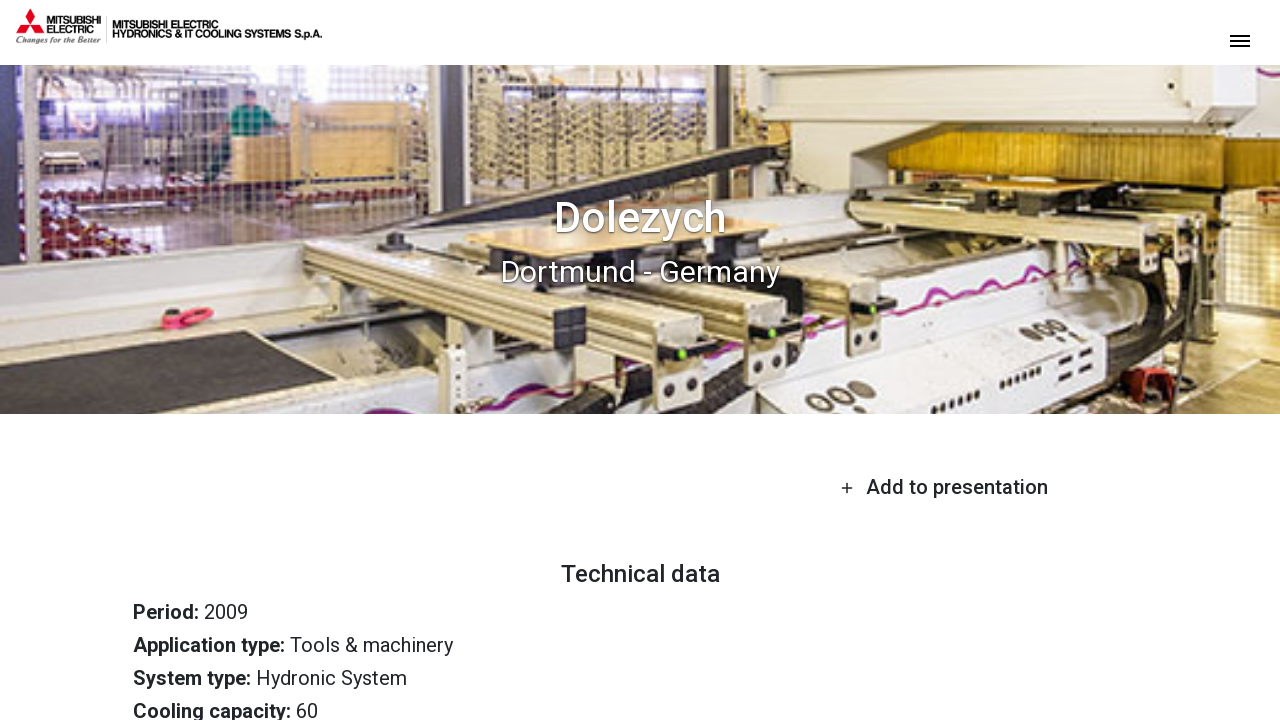

--- FILE ---
content_type: application/javascript
request_url: https://www.melcohit.com/7308.cb4685a2b61766ff.js
body_size: 4414
content:
"use strict";(self.webpackChunkmehits=self.webpackChunkmehits||[]).push([[7308],{7308:(Yt,J,o)=>{o.r(J),o.d(J,{ProjectsDetailsModule:()=>St});var I=o(9996),A=o(6157),Q=o(5861),r=o(9316),b=o(6917),O=o(1072),t=o(5e3),y=o(5708),B=o(1367),F=o(2515),$=o(2258),z=o(4149),q=o(8259),E=o(2518),H=o(2290),N=o(8995),G=o(1498),K=o(3361),X=o(4614),k=o(3866),w=o(9808),W=o(2967),M=o(9529),V=o(5495),R=o(7560),Z=o(7509),tt=o(6192),nt=o(6785),et=o(2101);function it(e,a){if(1&e&&(t.O4$(),t.kcU(),t.ynx(0),t._UZ(1,"app-preview-contents",14),t.BQk()),2&e){const n=t.oxw();t.xp6(1),t.Q6J("contents",n.data.contents)}}function at(e,a){if(1&e&&(t.TgZ(0,"div")(1,"strong"),t._uU(2),t.ALo(3,"translate"),t.qZA(),t._uU(4),t.qZA()),2&e){const n=t.oxw();t.xp6(2),t.hij("",t.lcZ(3,2,"label.realization_period"),":"),t.xp6(2),t.hij(" ",n.getPeriod(null==n.data?null:n.data.start_year,null==n.data?null:n.data.end_year)," ")}}function ot(e,a){if(1&e&&(t.TgZ(0,"div")(1,"strong"),t._uU(2),t.ALo(3,"translate"),t.qZA(),t._uU(4),t.qZA()),2&e){const n=t.oxw();t.xp6(2),t.hij("",t.lcZ(3,2,"projects.investor"),":"),t.xp6(2),t.hij(" ",null==n.data?null:n.data.client," ")}}function lt(e,a){if(1&e&&(t.TgZ(0,"div")(1,"strong"),t._uU(2),t.ALo(3,"translate"),t.qZA(),t._uU(4),t.ALo(5,"pluck"),t.ALo(6,"intersectionBy"),t.ALo(7,"flatten"),t.ALo(8,"pluckParent"),t.qZA()),2&e){const n=t.oxw();let i;t.xp6(2),t.hij("",t.lcZ(3,2,"label.application_type"),":"),t.xp6(2),t.hij(" ",null==(i=t.xi3(5,4,t.Dn7(6,7,t.lcZ(7,11,t.xi3(8,13,n.applications,"applications")),"id",null==n.data?null:n.data.applications),"text"))?null:i.join(", ")," ")}}function st(e,a){if(1&e&&(t.TgZ(0,"div")(1,"strong"),t._uU(2),t.ALo(3,"translate"),t.qZA(),t._uU(4),t.ALo(5,"pluck"),t.ALo(6,"intersectionBy"),t.qZA()),2&e){const n=t.oxw();let i;t.xp6(2),t.hij("",t.lcZ(3,2,"label.installation_type"),":"),t.xp6(2),t.hij(" ",(null==(i=t.xi3(5,4,t.Dn7(6,7,n.systemtypes,"id",null==n.data?null:n.data.systemtypes),"text"))?null:i.join(", "))||"-"," ")}}function ct(e,a){if(1&e&&(t.TgZ(0,"div")(1,"strong"),t._uU(2),t.ALo(3,"translate"),t.qZA(),t._uU(4),t.qZA()),2&e){const n=t.oxw();t.xp6(2),t.hij("",t.lcZ(3,2,"label.cooling_capacity"),":"),t.xp6(2),t.hij(" ",null==n.data?null:n.data.refrigeration_power," ")}}function rt(e,a){if(1&e&&(t.TgZ(0,"div")(1,"strong"),t._uU(2),t.ALo(3,"translate"),t.qZA(),t._uU(4),t.qZA()),2&e){const n=t.oxw();t.xp6(2),t.hij("",t.lcZ(3,2,"label.heating_power"),":"),t.xp6(2),t.hij(" ",null==n.data?null:n.data.heating_power," ")}}function ut(e,a){if(1&e&&(t.TgZ(0,"div")(1,"strong"),t._uU(2),t.ALo(3,"translate"),t.qZA(),t._uU(4),t.qZA()),2&e){const n=t.oxw();t.xp6(2),t.hij("",t.lcZ(3,2,"label.airflow"),":"),t.xp6(2),t.hij(" ",null==n.data?null:n.data.airflow," ")}}function dt(e,a){if(1&e&&(t.TgZ(0,"span"),t._uU(1),t.qZA()),2&e){const n=t.oxw().$implicit;t.xp6(1),t.hij("",n.count,"x")}}function pt(e,a){1&e&&(t.TgZ(0,"span"),t._uU(1,", "),t.qZA())}function gt(e,a){if(1&e&&(t.TgZ(0,"span"),t.YNc(1,dt,2,1,"span",7),t._uU(2),t.YNc(3,pt,2,0,"span",7),t.qZA()),2&e){const n=a.$implicit,i=a.last;t.xp6(1),t.Q6J("ngIf",n.count),t.xp6(1),t.hij(" ",n.name,""),t.xp6(1),t.Q6J("ngIf",!i)}}function vt(e,a){if(1&e&&(t.TgZ(0,"div")(1,"strong"),t._uU(2),t.ALo(3,"translate"),t.qZA(),t._uU(4),t.YNc(5,gt,4,3,"span",15),t.qZA()),2&e){const n=t.oxw();t.xp6(2),t.hij("",t.lcZ(3,3,"label.installed_machines"),":"),t.xp6(2),t.hij(" ",null==n.data?null:n.data.legacy_machines," "),t.xp6(1),t.Q6J("ngForOf",null==n.data?null:n.data.machines)}}function mt(e,a){if(1&e&&(t.TgZ(0,"div")(1,"strong"),t._uU(2),t.ALo(3,"translate"),t.qZA(),t._uU(4),t.qZA()),2&e){const n=t.oxw();t.xp6(2),t.hij("",t.lcZ(3,2,"projects.architect"),":"),t.xp6(2),t.hij(" ",null==n.data?null:n.data.architect," ")}}function _t(e,a){if(1&e&&(t.TgZ(0,"div")(1,"strong"),t._uU(2),t.ALo(3,"translate"),t.qZA(),t._uU(4),t.qZA()),2&e){const n=t.oxw();t.xp6(2),t.hij("",t.lcZ(3,2,"projects.designer"),":"),t.xp6(2),t.hij(" ",null==n.data?null:n.data.designer," ")}}function ft(e,a){if(1&e&&(t.TgZ(0,"div")(1,"strong"),t._uU(2),t.ALo(3,"translate"),t.qZA(),t._uU(4),t.qZA()),2&e){const n=t.oxw();t.xp6(2),t.hij("",t.lcZ(3,2,"projects.installer"),":"),t.xp6(2),t.hij(" ",null==n.data?null:n.data.installer," ")}}function ht(e,a){if(1&e&&(t.TgZ(0,"div")(1,"strong"),t._uU(2),t.ALo(3,"translate"),t.qZA(),t._uU(4),t.qZA()),2&e){const n=t.oxw();t.xp6(2),t.hij("",t.lcZ(3,2,"projects.developer"),":"),t.xp6(2),t.hij(" ",null==n.data?null:n.data.builder," ")}}function xt(e,a){if(1&e&&(t.TgZ(0,"div")(1,"strong"),t._uU(2),t.ALo(3,"translate"),t.qZA(),t._uU(4),t.ALo(5,"pluck"),t.ALo(6,"intersectionBy"),t.ALo(7,"flatten"),t.ALo(8,"pluck"),t.qZA()),2&e){const n=t.oxw();let i;t.xp6(2),t.hij("",t.lcZ(3,2,"label.certifications"),":"),t.xp6(2),t.hij(" ",(null==(i=t.xi3(5,4,t.Dn7(6,7,t.lcZ(7,11,t.xi3(8,13,n.certifications,"certifications")),"id",null==n.data?null:n.data.certifications),"description"))?null:i.join(", "))||"-"," ")}}function jt(e,a){if(1&e&&t._UZ(0,"app-product",19),2&e){const n=t.oxw().$implicit;t.Q6J("data",n)}}function Zt(e,a){1&e&&(t.ynx(0),t.YNc(1,jt,1,1,"ng-template",18),t.BQk())}function At(e,a){if(1&e&&t._UZ(0,"app-product",19),2&e){const n=t.oxw().$implicit;t.Q6J("data",n)}}function yt(e,a){1&e&&(t.ynx(0),t.YNc(1,At,1,1,"ng-template",18),t.BQk())}function Pt(e,a){if(1&e&&(t.TgZ(0,"section",8)(1,"div",9)(2,"div",3)(3,"div",10)(4,"h4",11),t._uU(5),t.ALo(6,"translate"),t.qZA(),t.TgZ(7,"div",16)(8,"owl-carousel-o",17),t.YNc(9,Zt,2,0,"ng-container",15),t.YNc(10,yt,2,0,"ng-container",15),t.qZA()()()()()()),2&e){const n=t.oxw();t.xp6(5),t.Oqu(t.lcZ(6,4,"label.related_products")),t.xp6(3),t.Q6J("options",n.customOptionsProducts),t.xp6(1),t.Q6J("ngForOf",n.products),t.xp6(1),t.Q6J("ngForOf",n.alternativeProducts)}}const u=function(){return["id"]};function Tt(e,a){if(1&e&&(t._UZ(0,"app-project",22),t.ALo(1,"pluck"),t.ALo(2,"intersectionBy"),t.ALo(3,"flatten"),t.ALo(4,"pluckParent"),t.ALo(5,"filterBy"),t.ALo(6,"flatten"),t.ALo(7,"pluck")),2&e){const n=t.oxw().$implicit,i=t.oxw(2);let l;t.Q6J("applications",null==(l=t.xi3(1,3,t.Dn7(2,6,t.lcZ(3,10,t.xi3(4,12,i.applications,"applications")),"id",null==n?null:n.applications),"text"))?null:l.join(", "))("countryCode",null==t.gM2(5,15,t.lcZ(6,20,t.xi3(7,22,i.countries,"countries")),t.DdM(25,u),null==n?null:n.country,!0)[0]?null:t.gM2(5,15,t.lcZ(6,20,t.xi3(7,22,i.countries,"countries")),t.DdM(26,u),null==n?null:n.country,!0)[0].code)("data",n)}}function Dt(e,a){1&e&&(t.ynx(0),t.YNc(1,Tt,8,27,"ng-template",18),t.BQk())}function Lt(e,a){if(1&e&&(t.TgZ(0,"section",8)(1,"div",9)(2,"div",3)(3,"div",10)(4,"h4",20),t._uU(5),t.ALo(6,"translate"),t.qZA(),t.TgZ(7,"div",21)(8,"owl-carousel-o",17),t.YNc(9,Dt,2,0,"ng-container",15),t.ALo(10,"without"),t.ALo(11,"filterBy"),t.qZA()()()()()()),2&e){const n=t.oxw();t.xp6(5),t.Oqu(t.lcZ(6,3,"label.alsos")),t.xp6(3),t.Q6J("options",n.customOptionsProjects),t.xp6(1),t.Q6J("ngForOf",t.xi3(10,5,n.projects,t.gM2(11,8,n.projects,t.DdM(13,u),null==n.data?null:n.data.id,!0)))}}const Ut=[{path:"",component:(()=>{class e{constructor(n,i,l,s,d,p,g,v,m,_,f,h,x,j){this._apiProjectsService=n,this._apiSystemtypesService=i,this._apiProductsService=l,this._apiCertificationsService=s,this._cacheService=d,this._authManagerService=p,this._activatedRoute=g,this._apiApplicationsService=v,this._pdfCartService=m,this._commonService=_,this._toastrService=f,this._translateService=h,this._seoService=x,this.tracker=j,this.imageUrl=O.N.imageUrl,this.customOptionsProducts={loop:!1,lazyLoad:!0,mouseDrag:!0,touchDrag:!0,pullDrag:!1,dots:!1,navSpeed:700,navText:['<span><img src="./assets/images/slider-nav.png" width="42" height="42" loading="lazy" alt=""></span>','<span><img src="./assets/images/slider-nav.png" width="42" height="42" loading="lazy" alt=""></span>'],responsive:{0:{items:1},768:{items:2},992:{items:3},1200:{items:4}},nav:!0},this.customOptionsProjects={loop:!1,lazyLoad:!0,mouseDrag:!0,touchDrag:!0,pullDrag:!1,dots:!1,navSpeed:700,navText:['<span><img src="./assets/images/slider-nav.png" width="42" height="42" loading="lazy" alt=""></span>','<span><img src="./assets/images/slider-nav.png" width="42" height="42" loading="lazy" alt=""></span>'],responsive:{0:{items:1},768:{items:2},992:{items:3}},nav:!0},this.jsonLDString=""}addToPresentation(n){var i,l;this._pdfCartService.setItem({format:"large",type:"projectList",ids:[{id:n.id,name:null===(i=n.title)||void 0===i?void 0:i.text}]}),this._toastrService.success(void 0,this._translateService.instant("heading.success")),this.tracker.trackEvent("add_to_presentation","project",null===(l=n.title)||void 0===l?void 0:l.text)}setJsonldData(n){const i={"@context":"http://schema.org","@type":"Article",name:n.title,headline:n.headline,articleBody:n.content,image:[n.image],url:document.URL,publisher:{"@type":"Organization",name:"Mitsubishi Electric"},author:{"@type":"Organization",name:"Mitsubishi Electric",url:"https://it.mitsubishielectric.com/it/"}};return'<script type="application/ld+json">'+JSON.stringify(i)+"<\/script>"}ngOnInit(){var n=this;return(0,Q.Z)(function*(){try{const i=yield Promise.all([n._cacheService.getCountries(),n._apiApplicationsService.applicationsist({language:r.T.get()}).toPromise()]);n.countries=i[0],n.applications=i[1],n._apiCertificationsService.certificationList({language:r.T.get()}).subscribe(l=>{n.certifications=l},l=>{}),n._apiSystemtypesService.getsystemtypesOnLanguage({language:r.T.get()}).subscribe(l=>{n.systemtypes=l.data},l=>{}),n._apiProjectsService.getProjectOnLanguage({language:r.T.get(),id:n._activatedRoute.snapshot.params.id}).subscribe(function(){var l=(0,Q.Z)(function*(s){var d,p,g,v,m,_,f,h,x,j,P,T,D,L,U,C,S,Y;n.data=s,n.data.contents&&(n._seoService.set({title:n.data.title.text+("italy"!==b.P.get().name?" | MEHITS":""),description:null===(g=(null===(d=n.data.contents.find(c=>!!c.text))||void 0===d?void 0:d.text)+" "+(null===(p=n.data.city)||void 0===p?void 0:p.text))||void 0===g?void 0:g.substring(0,256),image:`${window.location.protocol}//${window.location.host}${n.data.image.url}`}),n.jsonLDString=n.setJsonldData({title:(null===(m=null===(v=n.data)||void 0===v?void 0:v.title)||void 0===m?void 0:m.text)+" "+(null===(f=null===(_=n.data)||void 0===_?void 0:_.city)||void 0===f?void 0:f.text),headline:null===(P=null===(j=null===(x=null===(h=n.data)||void 0===h?void 0:h.contents[0])||void 0===x?void 0:x.text)||void 0===j?void 0:j.replace(/<[^>]*>/g," "))||void 0===P?void 0:P.substring(0,110),content:null===(L=null===(D=null===(T=n.data)||void 0===T?void 0:T.contents[0])||void 0===D?void 0:D.text)||void 0===L?void 0:L.replace(/<[^>]*>/g," ")})),yield n._commonService.getSelectedNavigationCountry(),n._apiProjectsService.getProjectList({language:r.T.get(),country_ids:s.country||void 0,application_ids:(null===(U=s.applications)||void 0===U?void 0:U.length)?s.applications.join():void 0,technology_ids:(null===(C=s.technologies)||void 0===C?void 0:C.length)?s.technologies.join():void 0}).subscribe(c=>{n.projects=c.data.slice(0,8)}),(null===(S=s.products_with_alternatives)||void 0===S?void 0:S.length)&&n._apiProductsService.getProductSameTechList({language:r.T.get(),application:n._authManagerService.getApp(),ids:s.products_with_alternatives.join()}).subscribe(c=>{n.alternativeProducts=c.data},c=>{}),(null===(Y=s.products)||void 0===Y?void 0:Y.length)&&n._apiProductsService.getProductList({language:r.T.get(),application:n._authManagerService.getApp(),ids:s.products.join()}).subscribe(c=>{n.products=c.data},c=>{})});return function(s){return l.apply(this,arguments)}}(),l=>{})}catch(i){}})()}getPeriod(n,i){return n!=i?`${n} - ${i}`:n}}return e.\u0275fac=function(n){return new(n||e)(t.Y36(y.t1),t.Y36(B.B),t.Y36(y.tS),t.Y36(F.S),t.Y36($.Q),t.Y36(z.K),t.Y36(A.gz),t.Y36(y.U2),t.Y36(q.B),t.Y36(E.v),t.Y36(H._W),t.Y36(N.sK),t.Y36(G.L),t.Y36(K.ws))},e.\u0275cmp=t.Xpm({type:e,selectors:[["app-projects-details"]],decls:40,vars:49,consts:[[1,"text-center","big-sub",3,"title","subtitle","background"],[1,"bg-white","pt-5","pb-0"],[1,"container-fluid","compact-width"],[1,"row"],["type","button",1,"btn","btn","btn-cta","ml-auto",3,"click"],[1,"icon","icon-s","icon-left"],[0,"xlink","href","#ico-plus"],[4,"ngIf"],[1,"py-5"],[1,"container-fluid","full-width"],[1,"col"],[1,"text-center"],["class","py-5",4,"ngIf"],[3,"innerHtml"],[3,"contents"],[4,"ngFor","ngForOf"],[1,"owl-outer"],[3,"options"],["carouselSlide",""],[3,"data"],[1,"text-center","mb-3"],[1,"owl-outer","image-slim"],[3,"applications","countryCode","data"]],template:function(n,i){if(1&n&&(t._UZ(0,"app-menu")(1,"app-header",0),t.ALo(2,"filterBy"),t.ALo(3,"flatten"),t.ALo(4,"pluck"),t.TgZ(5,"section",1)(6,"div",2)(7,"div",3)(8,"button",4),t.NdJ("click",function(){return i.addToPresentation(i.data)}),t.O4$(),t.TgZ(9,"svg",5),t._UZ(10,"use",6),t.qZA(),t._uU(11),t.ALo(12,"translate"),t.qZA()()()(),t.YNc(13,it,2,1,"ng-container",7),t.kcU(),t.TgZ(14,"section",8)(15,"div",9)(16,"div",3)(17,"div",10)(18,"h4",11),t._uU(19),t.ALo(20,"translate"),t.qZA(),t.YNc(21,at,5,4,"div",7),t.YNc(22,ot,5,4,"div",7),t.YNc(23,lt,9,16,"div",7),t.YNc(24,st,7,11,"div",7),t.YNc(25,ct,5,4,"div",7),t.YNc(26,rt,5,4,"div",7),t.YNc(27,ut,5,4,"div",7),t.YNc(28,vt,6,5,"div",7),t.YNc(29,mt,5,4,"div",7),t.YNc(30,_t,5,4,"div",7),t.YNc(31,ft,5,4,"div",7),t.YNc(32,ht,5,4,"div",7),t.YNc(33,xt,9,16,"div",7),t.qZA()()()(),t.YNc(34,Pt,11,6,"section",12),t.YNc(35,Lt,12,14,"section",12),t.ALo(36,"without"),t.ALo(37,"filterBy"),t._UZ(38,"div",13),t.ALo(39,"safe")),2&n){let l;t.xp6(1),t.Q6J("title",null==i.data||null==i.data.title?null:i.data.title.text)("subtitle",i.data?(null==i.data||null==i.data.city?null:i.data.city.text)+" - "+(null==t.gM2(2,22,t.lcZ(3,27,t.xi3(4,29,i.countries,"countries")),t.DdM(46,u),null==i.data?null:i.data.country,!0)[0]?null:t.gM2(2,22,t.lcZ(3,27,t.xi3(4,29,i.countries,"countries")),t.DdM(47,u),null==i.data?null:i.data.country,!0)[0].text):"")("background",i.imageUrl+(null==i.data||null==i.data.image?null:i.data.image.url)),t.xp6(10),t.hij(" ",t.lcZ(12,32,"label.add_to_presentation")," "),t.xp6(2),t.Q6J("ngIf",i.data),t.xp6(6),t.Oqu(t.lcZ(20,34,"label.technical_data")),t.xp6(2),t.Q6J("ngIf",null==i.data?null:i.data.start_year),t.xp6(1),t.Q6J("ngIf",null==i.data?null:i.data.client),t.xp6(1),t.Q6J("ngIf",""!=(null==i.data?null:i.data.applications)),t.xp6(1),t.Q6J("ngIf",""!=(null==i.data?null:i.data.systemtypes)),t.xp6(1),t.Q6J("ngIf",null==i.data?null:i.data.refrigeration_power),t.xp6(1),t.Q6J("ngIf",null==i.data?null:i.data.heating_power),t.xp6(1),t.Q6J("ngIf",(null==i.data?null:i.data.airflow)>0),t.xp6(1),t.Q6J("ngIf",null!=(null==i.data?null:i.data.legacy_machines)||(null==i.data?null:i.data.machines.length)>0),t.xp6(1),t.Q6J("ngIf",null==i.data?null:i.data.architect),t.xp6(1),t.Q6J("ngIf",null==i.data?null:i.data.designer),t.xp6(1),t.Q6J("ngIf",null==i.data?null:i.data.installer),t.xp6(1),t.Q6J("ngIf",null==i.data?null:i.data.builder),t.xp6(1),t.Q6J("ngIf",""!=(null==i.data?null:i.data.certifications)),t.xp6(1),t.Q6J("ngIf",(null==i.products?null:i.products.length)||(null==i.alternativeProducts?null:i.alternativeProducts.length)),t.xp6(1),t.Q6J("ngIf",null==(l=t.xi3(36,36,i.projects,t.gM2(37,39,i.projects,t.DdM(48,u),null==i.data?null:i.data.id,!0)))?null:l.length),t.xp6(3),t.Q6J("innerHtml",t.lcZ(39,44,i.jsonLDString),t.oJD)}},directives:[X.M,k.G,w.O5,W.L,w.sg,M.Fy,M.Mp,V.F,R.n],pipes:[Z.RT,Z.pZ,Z.FF,N.X$,tt.v,nt.J,Z.MY,et.y],styles:[""]}),e})()}];let Ct=(()=>{class e{}return e.\u0275fac=function(n){return new(n||e)},e.\u0275mod=t.oAB({type:e}),e.\u0275inj=t.cJS({imports:[[A.Bz.forChild(Ut)],A.Bz]}),e})(),St=(()=>{class e{}return e.\u0275fac=function(n){return new(n||e)},e.\u0275mod=t.oAB({type:e}),e.\u0275inj=t.cJS({imports:[[I.m,Ct]]}),e})()}}]);

--- FILE ---
content_type: application/javascript
request_url: https://www.melcohit.com/163.5e26f52ea14c0816.js
body_size: 1392
content:
(self.webpackChunkmehits=self.webpackChunkmehits||[]).push([[163],{163:(m,C,t)=>{"use strict";t.r(C),t.d(C,{BasePageModule:()=>v});var e=t(9996),l=t(6157),n=t(1235),h=t(9316),s=t(6917),d=t(5e3);const g=[{path:"",component:(()=>{class o{}return o.\u0275fac=function(a){return new(a||o)},o.\u0275cmp=d.Xpm({type:o,selectors:[["app-base-page"]],decls:1,vars:0,template:function(a,f){1&a&&d._UZ(0,"router-outlet")},directives:[l.lC],styles:[""]}),o})(),children:[{path:"",loadChildren:()=>t(5724)(`./${s.P.get().name}/home/home.module`).then(o=>o.HomeModule)},{path:"Utente/Conferma",loadChildren:()=>t.e(1637).then(t.bind(t,1637)).then(o=>o.ConfirmModule)},{path:"raee",canActivate:[n.DD],loadChildren:()=>t.e(3823).then(t.bind(t,3823)).then(o=>o.RaeeModule),data:{permissions:{only:["italy"],redirectTo:"/"}}},{path:"servizi",canActivate:[n.DD],loadChildren:()=>t.e(7099).then(t.bind(t,7099)).then(o=>o.ServiziModule),data:{permissions:{only:["italy"],redirectTo:"/"}}},{path:"formazione",canActivate:[n.DD],loadChildren:()=>t.e(4117).then(t.bind(t,4117)).then(o=>o.FormazioneModule),data:{permissions:{only:["italy"],redirectTo:"/"}}},{path:"policy",loadChildren:()=>t.e(674).then(t.bind(t,674)).then(o=>o.PolicyModule)},{path:"downloads",loadChildren:()=>t.e(1460).then(t.bind(t,1460)).then(o=>o.DownloadsModule)},{path:"about",loadChildren:()=>t(3785)(`./${s.P.get().name}/about/about.module`).then(o=>o.AboutModule)},{path:"create",loadChildren:()=>t.e(8220).then(t.bind(t,8220)).then(o=>o.CreateModule)},{path:"followed",loadChildren:()=>t.e(9021).then(t.bind(t,9021)).then(o=>o.FollowedModule)},{path:"ranges",loadChildren:()=>t.e(494).then(t.bind(t,494)).then(o=>o.RangesModule)},{path:"controllers",loadChildren:()=>t.e(6578).then(t.bind(t,6578)).then(o=>o.ControllersModule)},{path:"appliedworld",canActivate:[n.DD],loadChildren:()=>t.e(1313).then(t.bind(t,1313)).then(o=>o.FinderModule),data:{permissions:{except:["italy","export"],redirectTo:"/"}}},{path:"search",loadChildren:()=>t.e(7508).then(t.bind(t,7508)).then(o=>o.SearchModule)},{path:"products",loadChildren:()=>t.e(9975).then(t.bind(t,9975)).then(o=>o.ProductsModule)},{path:"projects",loadChildren:()=>t.e(9989).then(t.bind(t,9989)).then(o=>o.ProjectsModule)},{path:"stories",loadChildren:()=>t.e(3706).then(t.bind(t,3706)).then(o=>o.StoriesModule)},{path:"work-with-us",canActivate:[n.DD],loadChildren:()=>t.e(438).then(t.bind(t,438)).then(o=>o.WorksModule),data:{permissions:{except:["middle-east","india"],redirectTo:"/"}}},{path:"training",canActivate:[n.DD],loadChildren:()=>t.e(5894).then(t.bind(t,5894)).then(o=>o.TrainingModule),data:{permissions:{except:["italy"],redirectTo:"/"}}},{path:"support",loadChildren:()=>t.e(4915).then(t.bind(t,4915)).then(o=>o.SupportModule)},{path:"contacts",loadChildren:()=>t.e(5216).then(t.bind(t,5216)).then(o=>o.ContactsModule)},{path:"profile",canActivate:[n.DD],loadChildren:()=>t.e(1968).then(t.bind(t,1968)).then(o=>o.ProfileModule),data:{permissions:{only:["USER"],redirectTo:"/"+h.T.get()+"/login"}}},{path:"login",canActivate:[n.DD],loadChildren:()=>t.e(1409).then(t.bind(t,1409)).then(o=>o.LoginModule),data:{permissions:{except:["USER"],redirectTo:"/"+h.T.get()+"/profile"}}},{path:"signup",canActivate:[n.DD],loadChildren:()=>t.e(5930).then(t.bind(t,5930)).then(o=>o.SignUpModule),data:{permissions:{except:["USER"],redirectTo:"/"+h.T.get()+"/profile"}}}]}];let M=(()=>{class o{}return o.\u0275fac=function(a){return new(a||o)},o.\u0275mod=d.oAB({type:o}),o.\u0275inj=d.cJS({imports:[[l.Bz.forChild(g)],l.Bz]}),o})(),v=(()=>{class o{}return o.\u0275fac=function(a){return new(a||o)},o.\u0275mod=d.oAB({type:o}),o.\u0275inj=d.cJS({imports:[[e.m,M]]}),o})()},3785:(m,C,t)=>{var e={"./corporate/about/about.module":[3249,3249],"./india/about/about.module":[3122,3122],"./italy/about/about.module":[7212,7212],"./middle-east/about/about.module":[3198,3198]};function l(n){if(!t.o(e,n))return Promise.resolve().then(()=>{var d=new Error("Cannot find module '"+n+"'");throw d.code="MODULE_NOT_FOUND",d});var h=e[n],s=h[0];return t.e(h[1]).then(()=>t(s))}l.keys=()=>Object.keys(e),l.id=3785,m.exports=l},5724:(m,C,t)=>{var e={"./corporate/home/home.module":[1034,1034],"./export/home/home.module":[8753,8753],"./india/home/home.module":[3191,3191],"./italy/home/home.module":[58,58],"./middle-east/home/home.module":[5362,5362]};function l(n){if(!t.o(e,n))return Promise.resolve().then(()=>{var d=new Error("Cannot find module '"+n+"'");throw d.code="MODULE_NOT_FOUND",d});var h=e[n],s=h[0];return t.e(h[1]).then(()=>t(s))}l.keys=()=>Object.keys(e),l.id=5724,m.exports=l}}]);